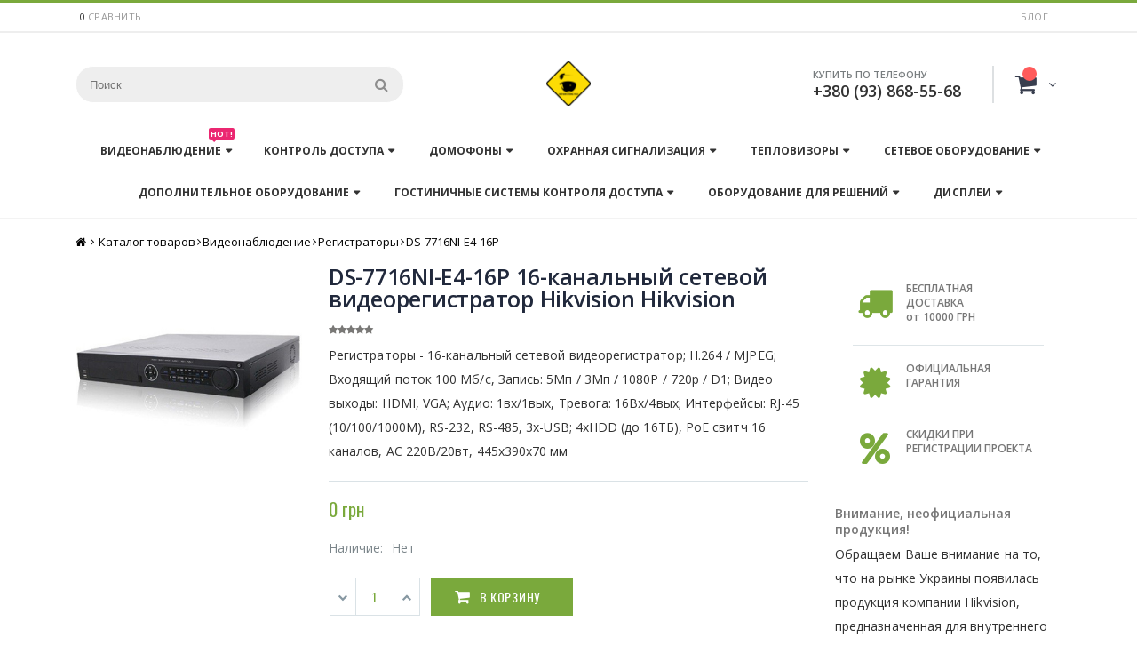

--- FILE ---
content_type: text/html; charset=UTF-8
request_url: https://www.cctv-ua.com/ds-7716ni-e4-16p-16-kanal-nyy-setevoy-videoregistrator-hikvision
body_size: 15730
content:
<!DOCTYPE html>
<html lang="en">
  <head>
        <!-- Global Site Tag (gtag.js) - Google Analytics -->
    <script async src="https://www.googletagmanager.com/gtag/js?id=UA-54325767-1"></script>
    <script>
      window.dataLayer = window.dataLayer || [];
      function gtag(){dataLayer.push(arguments);}
      gtag('js', new Date());
    
      gtag('config', 'UA-54325767-1');
    </script>

    <base href="https://www.cctv-ua.com/"/>
    <title>DS-7716NI-E4-16P Hikvision | Регистраторы </title>
    <meta name="keywords" content="Регистраторы - 16-канальный сетевой видеорегистратор; H.264 / MJPEG; Входящий поток 100 Мб/с, Запись: 5Мп / 3Мп / 1080Р / 720p / D1; Видео выходы: HDMI, VGA; Аудио: 1вх/1вых, Тревога: 16Вх/4вых; Интерфейсы: RJ-45 (10/100/1000М), RS-232, RS-485, 3x-USB; 4хHDD (до 16ТБ), PoE свитч 16 каналов, AC 220В/20вт, 445х390х70 мм">
    <meta name="description" content="DS-7716NI-E4-16P 16-канальный сетевой видеорегистратор Hikvision">
    <meta name="author" content="Видеонаблюдение в Украине">
    <meta name="robots" content="index,follow">
    
    <meta charset="utf-8">
    <meta name="viewport" content="width=device-width, initial-scale=1, shrink-to-fit=no">

    <link rel="shortcut icon" href="/favicon.ico" type="image/x-icon">
    <link rel="icon" href="/favicon.ico" type="image/x-icon">
    

    
    
    
    
    
    
  
        <script type="text/javascript">
            var cmp_config = {"limitProducts":4, "onlyThisParentId":23503};
        </script>
    
</head>
  <body class="catalog-product-view">
 <div id="preloader" style="position: fixed;left: 0;top: 0;right: 0;bottom: 0;background: #fff;z-index: 100500;"></div>    
    <div class="header-container type20 header-newskin">
    <div class="top-links-container">
        <div class="top-links container">
            <div class="top-links-inner">
                <span class="split"></span>
                <span class="split"></span>
                <div class="compare-link" style="display: none;">
                                                     <span id="skolko_vibrano" class="compare_num">0</span>
     <a href="sravnenie-tovarov" onclick="return shkCompare.toCompareLink();">сравнить</a>
    <span id="sravnenie_otmena" style="display:none;"> / <a href="ds-7716ni-e4-16p-16-kanal-nyy-setevoy-videoregistrator-hikvision?cmp_action=empty">отменить</a></span>




<input type="hidden" name="options" value="[]">
	                
	           </div>
	           <div class="top-links-area">
                    
                    <ul class="links">
                                <li ><a href="/blog" title="Blog" >Блог</a></li>
                    </ul>
                </div>
                <div class="clearer"></div>
            </div>
        </div>
    </div>
    <div class="header container">
                <a href="" title="Видеонаблюдение в Украине. Каталог систем безопасности." class="logo"><strong>Видеонаблюдение в Украине</strong><img src="https://www.cctv-ua.com/img/logocctv.jpg" alt="Видеонаблюдение в Украине. Каталог систем безопасности." /></a>
                <div class="cart-area">
                    <div class="custom-block">
                        <span style="margin-top:4px;color:#787d7f;display:block;">КУПИТЬ ПО ТЕЛЕФОНУ<br><b style="color:#606669;font-size:18px;font-weight:600;display:block;line-height:27px;">+380 (93) 868-55-68</b></span>
                    </div>            

                                        <div class="mini-cart" id="shopCart" data-shopcart="1">
                    <a href="" id="shk_butOrder" class="mybag-link"><i class="fa fa-shopping-cart" aria-hidden="true"></i><span class="cart-info"><span class="cart-qty"></span><span>Товаров</span></span></a>
                    </div>



                </div>
        <div class="search-area">
            <a href="javascript:void(0);" class="search-icon"><i class="fa fa-search" aria-hidden="true"></i></a>
            <form id="search_mini_form" action="https://www.cctv-ua.com/poisk-na-sajte" method="POST">
    <div class="form-search ">
        <label for="search">Искать:</label>
        <input type="hidden" name="id" value="8">
                <input id="search" type="text" name="search" class="input-text" placeholder="Поиск" />
                
                <button type="submit" title="Search" class="button"><i class="fa fa-search" aria-hidden="true"></i></button>
        <div id="search_autocomplete" class="search-autocomplete"></div>
        <div class="clearer"></div>
    </div>
</form>

        </div>
        <div class="menu-icon"><a href="javascript:void(0)" title="Menu"><i class="fa fa-bars"></i></a></div>
            </div>
    <div class="header-wrapper">
<div class="main-nav">
    <div class="container">            
        <div class="menu-wrapper">
            <div class="menu-all-pages-container">
                <ul class="menu">
                    <li class="menu-item menu-item-has-children menu-parent-item  " >
                    <a href="https://www.cctv-ua.com/videonablyudenie">Видеонаблюдение<span class="cat-label cat-label-label2">Hot!</span></a>
                        <div class="nav-sublist-dropdown" style="display: none;">
                            <div class="container">
                                <ul>
                                    <li class="menu-item "><a class="level2" data-id="13195" href="https://www.cctv-ua.com/ptz-kameryi/"><span>PTZ-камеры</span></a></li>
<li class="menu-item "><a class="level2" data-id="13201" href="https://www.cctv-ua.com/vneshnie-mikrofonyi/"><span>Внешние микрофоны</span></a></li>
<li class="menu-item "><a class="level2" data-id="13204" href="https://www.cctv-ua.com/ik-prozhektoryi/"><span>ИК-прожекторы</span></a></li>
<li class="menu-item "><a class="level2" data-id="13194" href="https://www.cctv-ua.com/kameryi/"><span>Камеры</span></a></li>
<li class="menu-item "><a class="level2" data-id="13197" href="https://www.cctv-ua.com/komplektyi-oborudovaniya/"><span>Комплекты оборудования</span></a></li>
<li class="menu-item "><a class="level2" data-id="13198" href="https://www.cctv-ua.com/kronshtejnyi/"><span>Кронштейны</span></a></li>
<li class="menu-item "><a class="level2" data-id="13200" href="https://www.cctv-ua.com/nakopiteli/"><span>Накопители</span></a></li>
<li class="menu-item "><a class="level2" data-id="13199" href="https://www.cctv-ua.com/obektivyi/"><span>Объективы</span></a></li>
<li class="menu-item "><a class="level2" data-id="13203" href="https://www.cctv-ua.com/platyi-videozaxvata/"><span>Платы видеозахвата</span></a></li>
<li class="menu-item "><a class="level2" data-id="13202" href="https://www.cctv-ua.com/pultyi-upravleniya/"><span>Пульты управления</span></a></li>
<li class="menu-item "><a class="level2" data-id="13196" href="https://www.cctv-ua.com/registratoryi/"><span>Регистраторы</span></a></li>
                                </ul>
                            </div>
                        </div>
                    </li>
                    <li class="menu-item menu-item-has-children menu-parent-item  " >
                    <a href="https://www.cctv-ua.com/kontrol-dostupa">Контроль доступа</a>
                        <div class="nav-sublist-dropdown" style="display: none;">
                            <div class="container">
                                <ul>
                                    <li class="menu-item "><a class="level2" data-id="13238" href="https://www.cctv-ua.com/aksessuaryi-dlya-kontrolya-dostupa/"><span>Аксессуары</span></a></li>
<li class="menu-item "><a class="level2" data-id="13236" href="https://www.cctv-ua.com/dvernyie-dovodchiki/"><span>Дверные доводчики</span></a></li>
<li class="menu-item "><a class="level2" data-id="13233" href="https://www.cctv-ua.com/zamki/"><span>Замки</span></a></li>
<li class="menu-item "><a class="level2" data-id="13237" href="https://www.cctv-ua.com/kartyi-breloki/"><span>Карты, брелоки</span></a></li>
<li class="menu-item "><a class="level2" data-id="13234" href="https://www.cctv-ua.com/knopki/"><span>Кнопки</span></a></li>
<li class="menu-item "><a class="level2" data-id="13230" href="https://www.cctv-ua.com/kontrolleryi-kontrolya-dostupa/"><span>Контроллеры</span></a></li>
<li class="menu-item "><a class="level2" data-id="13231" href="https://www.cctv-ua.com/schityivateli/"><span>Считыватели</span></a></li>
<li class="menu-item "><a class="level2" data-id="13232" href="https://www.cctv-ua.com/terminalyi/"><span>Терминалы</span></a></li>
<li class="menu-item "><a class="level2" data-id="13235" href="https://www.cctv-ua.com/turniketyi/"><span>Турникеты</span></a></li>
                                </ul>
                            </div>
                        </div>
                    </li>                    
                    <li class="menu-item menu-item-has-children menu-parent-item  " >
                    <a href="https://www.cctv-ua.com/domofonyi">Домофоны</a>
                        <div class="nav-sublist-dropdown" style="display: none;">
                            <div class="container">
                                <ul>
                                    <li class="menu-item "><a class="level2" data-id="13210" href="https://www.cctv-ua.com/aksessuaryi-dlya-peregovornyix-ustrojstv/"><span>Аксессуары</span></a></li>
<li class="menu-item "><a class="level2" data-id="13207" href="https://www.cctv-ua.com/vyizyivnyie-paneli/"><span>Вызывные панели</span></a></li>
<li class="menu-item "><a class="level2" data-id="13209" href="https://www.cctv-ua.com/komplektyi-oborudovaniya-peregovornyie/"><span>Комплекты оборудования</span></a></li>
<li class="menu-item "><a class="level2" data-id="13206" href="https://www.cctv-ua.com/monitoryi/"><span>Мониторы</span></a></li>
<li class="menu-item "><a class="level2" data-id="13208" href="https://www.cctv-ua.com/peregovornyie-ustrojstva-i-interkomyi/"><span>Переговорные устройства</span></a></li>
                                </ul>
                            </div>
                        </div>
                    </li>
                    <li class="menu-item menu-item-has-children menu-parent-item  " >
                    <a href="https://www.cctv-ua.com/oxrannaya-signalizacziya">Охранная сигнализация</a>
                        <div class="nav-sublist-dropdown" style="display: none;">
                            <div class="container">
                                <ul>
                                    <li class="menu-item "><a class="level2" data-id="13229" href="https://www.cctv-ua.com/aksessuaryi/"><span>Аксессуары</span></a></li>
<li class="menu-item "><a class="level2" data-id="13228" href="https://www.cctv-ua.com/breloki-klaviaturyi/"><span>Брелоки, клавиатуры</span></a></li>
<li class="menu-item "><a class="level2" data-id="13226" href="https://www.cctv-ua.com/izveshhateli/"><span>Извещатели</span></a></li>
<li class="menu-item "><a class="level2" data-id="13225" href="https://www.cctv-ua.com/priemno-kontrolnyie-priboryi-dlya-oxranyi/"><span>Приемно-контрольные приборы</span></a></li>
<li class="menu-item "><a class="level2" data-id="13227" href="https://www.cctv-ua.com/sirenyi/"><span>Сирены</span></a></li>
                                </ul>
                            </div>
                        </div>
                    </li>  
                    <li class="menu-item menu-item-has-children menu-parent-item  " >
                    <a href="https://www.cctv-ua.com/teplovizoryi">Тепловизоры</a>
                        <div class="nav-sublist-dropdown" style="display: none;">
                            <div class="container">
                                <ul>
                                    <li class="menu-item "><a class="level2" data-id="13256" href="https://www.cctv-ua.com/ptz-kameryi-teplovizionnyie/"><span>PTZ-камеры</span></a></li>
<li class="menu-item "><a class="level2" data-id="13255" href="https://www.cctv-ua.com/kameryi-teplovizionnyie/"><span>Камеры</span></a></li>
<li class="menu-item "><a class="level2" data-id="13257" href="https://www.cctv-ua.com/ruchnyie-universalnyie-kameryi/"><span>Ручные универсальные камеры</span></a></li>
                                </ul>
                            </div>
                        </div>
                    </li>
                    <li class="menu-item menu-item-has-children menu-parent-item  " >
                    <a href="https://www.cctv-ua.com/setevoe-oborudovanie">Сетевое оборудование</a>
                        <div class="nav-sublist-dropdown" style="display: none;">
                            <div class="container">
                                <ul>
                                    <li class="menu-item "><a class="level2" data-id="25672" href="https://www.cctv-ua.com/gps-trekers/"><span>GPS трекери</span></a></li>
<li class="menu-item "><a class="level2" data-id="13222" href="https://www.cctv-ua.com/inzhektoryi,-mediakonvertoryi/"><span>Инжекторы, медиаконверторы</span></a></li>
<li class="menu-item "><a class="level2" data-id="13219" href="https://www.cctv-ua.com/kommutatoryi/"><span>Коммутатори</span></a></li>
<li class="menu-item "><a class="level2" data-id="13220" href="https://www.cctv-ua.com/marshrutizatoryi/"><span>Маршрутизатори</span></a></li>
<li class="menu-item "><a class="level2" data-id="13224" href="https://www.cctv-ua.com/peredacha-signala/"><span>Передача сигнала</span></a></li>
<li class="menu-item "><a class="level2" data-id="13221" href="https://www.cctv-ua.com/tochki-dostupa/"><span>Точки доступа</span></a></li>
<li class="menu-item "><a class="level2" data-id="13223" href="https://www.cctv-ua.com/xranilishhe-dannyix/"><span>Хранилище данных</span></a></li>
                                </ul>
                            </div>
                        </div>
                    </li>
                    <li class="menu-item menu-item-has-children menu-parent-item  " >
                    <a href="https://www.cctv-ua.com/dopolnitelnoe-oborudovanie">Дополнительное оборудование</a>
                        <div class="nav-sublist-dropdown" style="display: none;">
                            <div class="container">
                                <ul>
                                    <li class="menu-item "><a class="level2" data-id="13243" href="https://www.cctv-ua.com/akkumulyatoryi/"><span>Аккумуляторы</span></a></li>
<li class="menu-item "><a class="level2" data-id="13242" href="https://www.cctv-ua.com/bloki-pitaniya/"><span>Блоки питания</span></a></li>
<li class="menu-item "><a class="level2" data-id="13241" href="https://www.cctv-ua.com/kabel/"><span>Кабель</span></a></li>
<li class="menu-item "><a class="level2" data-id="13239" href="https://www.cctv-ua.com/montazhnyij-instrument/"><span>Монтажный инструмент</span></a></li>
<li class="menu-item "><a class="level2" data-id="13244" href="https://www.cctv-ua.com/montazhnyij-komplekt/"><span>Монтажный комплект</span></a></li>
<li class="menu-item "><a class="level2" data-id="13240" href="https://www.cctv-ua.com/priboryi-dlya-nastrojki/"><span>Приборы для настройки</span></a></li>
                                </ul>
                            </div>
                        </div>
                    </li>
                    <li class="menu-item menu-item-has-children menu-parent-item  " >
                    <a href="https://www.cctv-ua.com/gostinichnyie-sistemyi-kontrolya-dostupa">Гостиничные системы контроля доступа</a>
                        <div class="nav-sublist-dropdown" style="display: none;">
                            <div class="container">
                                <ul>
                                    <li class="menu-item "><a class="level2" data-id="13254" href="https://www.cctv-ua.com/aksessuaryi-dlya-gostinichnyix-sistem/"><span>Аксессуары</span></a></li>
<li class="menu-item "><a class="level2" data-id="13250" href="https://www.cctv-ua.com/zamki-dlya-gostinichnyix-sistem/"><span>Замки</span></a></li>
<li class="menu-item "><a class="level2" data-id="13253" href="https://www.cctv-ua.com/mini-baryi/"><span>Мини бары</span></a></li>
<li class="menu-item "><a class="level2" data-id="13252" href="https://www.cctv-ua.com/sejfyi-dlya-gostinicz/"><span>Сейфы для гостиниц</span></a></li>
<li class="menu-item "><a class="level2" data-id="13251" href="https://www.cctv-ua.com/sistema-energosberezheniya/"><span>Система энергосбережения</span></a></li>
                                </ul>
                            </div>
                        </div>
                    </li>
                    <li class="menu-item menu-item-has-children menu-parent-item  " >
                    <a href="https://www.cctv-ua.com/oborudovanie-dlya-reshenij">Оборудование для решений</a>
                        <div class="nav-sublist-dropdown" style="display: none;">
                            <div class="container">
                                <ul>
                                    <li class="menu-item "><a class="level2" data-id="13263" href="https://www.cctv-ua.com/vzryivozashhishhennyie/"><span>Взрывозащищенные</span></a></li>
<li class="menu-item "><a class="level2" data-id="13261" href="https://www.cctv-ua.com/dlya-avto-transporta/"><span>Для авто-транспорта</span></a></li>
<li class="menu-item "><a class="level2" data-id="13259" href="https://www.cctv-ua.com/kontrol-trafika/"><span>Контроль трафика</span></a></li>
<li class="menu-item "><a class="level2" data-id="13262" href="https://www.cctv-ua.com/servernyie-platformyi/"><span>Серверные платформы</span></a></li>
<li class="menu-item "><a class="level2" data-id="13258" href="https://www.cctv-ua.com/sistemyi-video-konferenczij/"><span>Системы видео конференций</span></a></li>
<li class="menu-item "><a class="level2" data-id="13260" href="https://www.cctv-ua.com/sistemyi-parkovki/"><span>Системы парковки</span></a></li>
<li class="menu-item "><a class="level2" data-id="13264" href="https://www.cctv-ua.com/terminalyi-chrezvyichajnoj-situaczii/"><span>Терминалы чрезвычайной ситуации</span></a></li>
                                </ul>
                            </div>
                        </div>
                    </li>
                    <li class="menu-item menu-item-has-children menu-parent-item  " >
                    <a href="https://www.cctv-ua.com/displei">Дисплеи</a>
                        <div class="nav-sublist-dropdown" style="display: none;">
                            <div class="container">
                                <ul>
                                    <li class="menu-item "><a class="level2" data-id="13246" href="https://www.cctv-ua.com/videostenyi/"><span>Видеостены</span></a></li>
<li class="menu-item "><a class="level2" data-id="13248" href="https://www.cctv-ua.com/kontrolleryi-videodekodoryi/"><span>Контроллеры. Видеодекодоры</span></a></li>
<li class="menu-item "><a class="level2" data-id="13249" href="https://www.cctv-ua.com/kronshtejnyi-dlya-krepleniya/"><span>Кронштейны для крепления</span></a></li>
<li class="menu-item "><a class="level2" data-id="13245" href="https://www.cctv-ua.com/monitoryi-dlya-videonabyuldeniya/"><span>Мониторы</span></a></li>
<li class="menu-item "><a class="level2" data-id="13247" href="https://www.cctv-ua.com/spravochnyie-mashinyi/"><span>Справочные машины</span></a></li>
                                </ul>
                            </div>
                        </div>
                    </li>                     
                </ul>
            </div>
        </div>
    </div>
</div>

</div>

</div>
<div class="mobile-nav side-block container">
    <span class="close-sidebar-menu"><i class="fa fa-times" aria-hidden="true"></i></span>
    <div class="menu-all-pages-container">
        <ul class="menu">
                    <li class="">
                        <a href="/">
                           <span>Главная</span>
                        </a>
                    </li>
                    <li class="menu-item menu-item-has-children menu-parent-item  " >
                    <a href="/videonablyudenie">Видеонаблюдение</a>
                        <ul>
                            <li class="menu-item menu-item-has-children menu-parent-item  ">
                                <li class="menu-item "><a class="level2" data-id="13195" href="https://www.cctv-ua.com/ptz-kameryi/"><span>PTZ-камеры</span></a></li>
<li class="menu-item "><a class="level2" data-id="13201" href="https://www.cctv-ua.com/vneshnie-mikrofonyi/"><span>Внешние микрофоны</span></a></li>
<li class="menu-item "><a class="level2" data-id="13204" href="https://www.cctv-ua.com/ik-prozhektoryi/"><span>ИК-прожекторы</span></a></li>
<li class="menu-item "><a class="level2" data-id="13194" href="https://www.cctv-ua.com/kameryi/"><span>Камеры</span></a></li>
<li class="menu-item "><a class="level2" data-id="13197" href="https://www.cctv-ua.com/komplektyi-oborudovaniya/"><span>Комплекты оборудования</span></a></li>
<li class="menu-item "><a class="level2" data-id="13198" href="https://www.cctv-ua.com/kronshtejnyi/"><span>Кронштейны</span></a></li>
<li class="menu-item "><a class="level2" data-id="13200" href="https://www.cctv-ua.com/nakopiteli/"><span>Накопители</span></a></li>
<li class="menu-item "><a class="level2" data-id="13199" href="https://www.cctv-ua.com/obektivyi/"><span>Объективы</span></a></li>
<li class="menu-item "><a class="level2" data-id="13203" href="https://www.cctv-ua.com/platyi-videozaxvata/"><span>Платы видеозахвата</span></a></li>
<li class="menu-item "><a class="level2" data-id="13202" href="https://www.cctv-ua.com/pultyi-upravleniya/"><span>Пульты управления</span></a></li>
<li class="menu-item "><a class="level2" data-id="13196" href="https://www.cctv-ua.com/registratoryi/"><span>Регистраторы</span></a></li>
                        </ul>
                    </li>
                    <li class="menu-item menu-item-has-children menu-parent-item  " >
                    <a href="https://www.cctv-ua.com/domofonyi">Домофоны</a>
                        <ul>
                          <li class="menu-item "><a class="level2" data-id="13210" href="https://www.cctv-ua.com/aksessuaryi-dlya-peregovornyix-ustrojstv/"><span>Аксессуары</span></a></li>
<li class="menu-item "><a class="level2" data-id="13207" href="https://www.cctv-ua.com/vyizyivnyie-paneli/"><span>Вызывные панели</span></a></li>
<li class="menu-item "><a class="level2" data-id="13209" href="https://www.cctv-ua.com/komplektyi-oborudovaniya-peregovornyie/"><span>Комплекты оборудования</span></a></li>
<li class="menu-item "><a class="level2" data-id="13206" href="https://www.cctv-ua.com/monitoryi/"><span>Мониторы</span></a></li>
<li class="menu-item "><a class="level2" data-id="13208" href="https://www.cctv-ua.com/peregovornyie-ustrojstva-i-interkomyi/"><span>Переговорные устройства</span></a></li>
                        </ul>
                    </li>
                   <li class="menu-item menu-item-has-children menu-parent-item  " >
                    <a href="https://www.cctv-ua.com/kontrol-dostupa">Контроль доступа</a>
                        <ul>
                           <li class="menu-item "><a class="level2" data-id="13238" href="https://www.cctv-ua.com/aksessuaryi-dlya-kontrolya-dostupa/"><span>Аксессуары</span></a></li>
<li class="menu-item "><a class="level2" data-id="13236" href="https://www.cctv-ua.com/dvernyie-dovodchiki/"><span>Дверные доводчики</span></a></li>
<li class="menu-item "><a class="level2" data-id="13233" href="https://www.cctv-ua.com/zamki/"><span>Замки</span></a></li>
<li class="menu-item "><a class="level2" data-id="13237" href="https://www.cctv-ua.com/kartyi-breloki/"><span>Карты, брелоки</span></a></li>
<li class="menu-item "><a class="level2" data-id="13234" href="https://www.cctv-ua.com/knopki/"><span>Кнопки</span></a></li>
<li class="menu-item "><a class="level2" data-id="13230" href="https://www.cctv-ua.com/kontrolleryi-kontrolya-dostupa/"><span>Контроллеры</span></a></li>
<li class="menu-item "><a class="level2" data-id="13231" href="https://www.cctv-ua.com/schityivateli/"><span>Считыватели</span></a></li>
<li class="menu-item "><a class="level2" data-id="13232" href="https://www.cctv-ua.com/terminalyi/"><span>Терминалы</span></a></li>
<li class="menu-item "><a class="level2" data-id="13235" href="https://www.cctv-ua.com/turniketyi/"><span>Турникеты</span></a></li>
                        </ul>
                    </li>
                    <li class="menu-item menu-item-has-children menu-parent-item  " >
                    <a href="https://www.cctv-ua.com/teplovizoryi">Тепловизоры</a>
                        <ul>
                          <li class="menu-item "><a class="level2" data-id="13256" href="https://www.cctv-ua.com/ptz-kameryi-teplovizionnyie/"><span>PTZ-камеры</span></a></li>
<li class="menu-item "><a class="level2" data-id="13255" href="https://www.cctv-ua.com/kameryi-teplovizionnyie/"><span>Камеры</span></a></li>
<li class="menu-item "><a class="level2" data-id="13257" href="https://www.cctv-ua.com/ruchnyie-universalnyie-kameryi/"><span>Ручные универсальные камеры</span></a></li>
                        </ul>
                    </li>                    
                    <li class="menu-item menu-item-has-children menu-parent-item  " >
                    <a href="https://www.cctv-ua.com/oxrannaya-signalizacziya">Охранная сигнализация</a>
                        <ul>
                          <li class="menu-item "><a class="level2" data-id="13229" href="https://www.cctv-ua.com/aksessuaryi/"><span>Аксессуары</span></a></li>
<li class="menu-item "><a class="level2" data-id="13228" href="https://www.cctv-ua.com/breloki-klaviaturyi/"><span>Брелоки, клавиатуры</span></a></li>
<li class="menu-item "><a class="level2" data-id="13226" href="https://www.cctv-ua.com/izveshhateli/"><span>Извещатели</span></a></li>
<li class="menu-item "><a class="level2" data-id="13225" href="https://www.cctv-ua.com/priemno-kontrolnyie-priboryi-dlya-oxranyi/"><span>Приемно-контрольные приборы</span></a></li>
<li class="menu-item "><a class="level2" data-id="13227" href="https://www.cctv-ua.com/sirenyi/"><span>Сирены</span></a></li>
                        </ul>
                    </li>
                    <li class="menu-item menu-item-has-children menu-parent-item  " >
                    <a href="https://www.cctv-ua.com/setevoe-oborudovanie">Сетевое оборудование</a>
                        <ul>
                          <li class="menu-item "><a class="level2" data-id="25672" href="https://www.cctv-ua.com/gps-trekers/"><span>GPS трекери</span></a></li>
<li class="menu-item "><a class="level2" data-id="13222" href="https://www.cctv-ua.com/inzhektoryi,-mediakonvertoryi/"><span>Инжекторы, медиаконверторы</span></a></li>
<li class="menu-item "><a class="level2" data-id="13219" href="https://www.cctv-ua.com/kommutatoryi/"><span>Коммутатори</span></a></li>
<li class="menu-item "><a class="level2" data-id="13220" href="https://www.cctv-ua.com/marshrutizatoryi/"><span>Маршрутизатори</span></a></li>
<li class="menu-item "><a class="level2" data-id="13224" href="https://www.cctv-ua.com/peredacha-signala/"><span>Передача сигнала</span></a></li>
<li class="menu-item "><a class="level2" data-id="13221" href="https://www.cctv-ua.com/tochki-dostupa/"><span>Точки доступа</span></a></li>
<li class="menu-item "><a class="level2" data-id="13223" href="https://www.cctv-ua.com/xranilishhe-dannyix/"><span>Хранилище данных</span></a></li>
                        </ul>
                    </li>
                    <li class="menu-item menu-item-has-children menu-parent-item  " >
                    <a href="https://www.cctv-ua.com/dopolnitelnoe-oborudovanie">Дополнительное оборудование</a>
                        <ul>
                          <li class="menu-item "><a class="level2" data-id="13243" href="https://www.cctv-ua.com/akkumulyatoryi/"><span>Аккумуляторы</span></a></li>
<li class="menu-item "><a class="level2" data-id="13242" href="https://www.cctv-ua.com/bloki-pitaniya/"><span>Блоки питания</span></a></li>
<li class="menu-item "><a class="level2" data-id="13241" href="https://www.cctv-ua.com/kabel/"><span>Кабель</span></a></li>
<li class="menu-item "><a class="level2" data-id="13239" href="https://www.cctv-ua.com/montazhnyij-instrument/"><span>Монтажный инструмент</span></a></li>
<li class="menu-item "><a class="level2" data-id="13244" href="https://www.cctv-ua.com/montazhnyij-komplekt/"><span>Монтажный комплект</span></a></li>
<li class="menu-item "><a class="level2" data-id="13240" href="https://www.cctv-ua.com/priboryi-dlya-nastrojki/"><span>Приборы для настройки</span></a></li>
                        </ul>
                    </li>  
                    <li class="menu-item menu-item-has-children menu-parent-item  " >
                    <a href="https://www.cctv-ua.com/gostinichnyie-sistemyi-kontrolya-dostupa">Гостиничные системы контроля доступа</a>
                        <ul>
                          <li class="menu-item "><a class="level2" data-id="13254" href="https://www.cctv-ua.com/aksessuaryi-dlya-gostinichnyix-sistem/"><span>Аксессуары</span></a></li>
<li class="menu-item "><a class="level2" data-id="13250" href="https://www.cctv-ua.com/zamki-dlya-gostinichnyix-sistem/"><span>Замки</span></a></li>
<li class="menu-item "><a class="level2" data-id="13253" href="https://www.cctv-ua.com/mini-baryi/"><span>Мини бары</span></a></li>
<li class="menu-item "><a class="level2" data-id="13252" href="https://www.cctv-ua.com/sejfyi-dlya-gostinicz/"><span>Сейфы для гостиниц</span></a></li>
<li class="menu-item "><a class="level2" data-id="13251" href="https://www.cctv-ua.com/sistema-energosberezheniya/"><span>Система энергосбережения</span></a></li>
                        </ul>
                    </li>  
                    <li class="menu-item menu-item-has-children menu-parent-item  " >
                    <a href="https://www.cctv-ua.com/displei">Дисплеи</a>
                        <ul>
                          <li class="menu-item "><a class="level2" data-id="13246" href="https://www.cctv-ua.com/videostenyi/"><span>Видеостены</span></a></li>
<li class="menu-item "><a class="level2" data-id="13248" href="https://www.cctv-ua.com/kontrolleryi-videodekodoryi/"><span>Контроллеры. Видеодекодоры</span></a></li>
<li class="menu-item "><a class="level2" data-id="13249" href="https://www.cctv-ua.com/kronshtejnyi-dlya-krepleniya/"><span>Кронштейны для крепления</span></a></li>
<li class="menu-item "><a class="level2" data-id="13245" href="https://www.cctv-ua.com/monitoryi-dlya-videonabyuldeniya/"><span>Мониторы</span></a></li>
<li class="menu-item "><a class="level2" data-id="13247" href="https://www.cctv-ua.com/spravochnyie-mashinyi/"><span>Справочные машины</span></a></li>
                        </ul>
                    </li>  
                     
                </ul>
    </div>
        <div class="custom-block"><div class="social-icons">
          <a href="https://www.facebook.com/cctvuacom/" title="Facebook" target="_blank"><i class="icon-facebook"></i></a>

        </div></div></div>
<div class="mobile-nav-overlay close-mobile-nav"></div>
<div class="top-container">
    <div class="breadcrumbs">
        <div class="container">
            <div class="row">
                <div class="col-sm-12 a-left">
                    
                 
                    <ul xmlns:v="http://rdf.data-vocabulary.org/#">
              <li class="home"><a href="https://www.cctv-ua.com" title="На главную">Главная</a><span class="breadcrumbs-split"><i class="fa fa-angle-right" aria-hidden="true"></i></span></li> <li typeof="v:Breadcrumb"><a href="https://www.cctv-ua.com/catalog/" rel="v:url" property="v:title">Каталог товаров</a><span class="breadcrumbs-split"><i class="fa fa-angle-right" aria-hidden="true"></i></span></li><li typeof="v:Breadcrumb"><a href="https://www.cctv-ua.com/videonablyudenie/" rel="v:url" property="v:title">Видеонаблюдение</a><span class="breadcrumbs-split"><i class="fa fa-angle-right" aria-hidden="true"></i></span></li><li typeof="v:Breadcrumb"><a href="https://www.cctv-ua.com/registratoryi/" rel="v:url" property="v:title">Регистраторы</a><span class="breadcrumbs-split"><i class="fa fa-angle-right" aria-hidden="true"></i></span></li><li class="active" typeof="v:Breadcrumb"><a href="https://www.cctv-ua.com/ds-7716ni-e4-16p-16-kanal-nyy-setevoy-videoregistrator-hikvision" rel="v:url" property="v:title"><strong>DS-7716NI-E4-16P</strong></a></li></ul>
        
                    
                </div>
            </div>
        </div>
    </div>
 </div>

<div class="main-container">
    <div class="main container">
   <script type="application/ld+json">
{
  "@context": "http://schema.org/",
  "@type": "Product",
  "name": "DS-7716NI-E4-16P 16-канальный сетевой видеорегистратор Hikvision",
  "image": "https://www.cctv-ua.com/img/products/DS-7716NI-E4.jpg",
  "description": "Регистраторы - 16-канальный сетевой видеорегистратор; H.264 / MJPEG; Входящий поток 100 Мб/с, Запись: 5Мп / 3Мп / 1080Р / 720p / D1; Видео выходы: HDMI, VGA; Аудио: 1вх/1вых, Тревога: 16Вх/4вых; Интерфейсы: RJ-45 (10/100/1000М), RS-232, RS-485, 3x-USB; 4хHDD (до 16ТБ), PoE свитч 16 каналов, AC 220В/20вт, 445х390х70 мм",
  "brand": {
    "@type": "Thing",
    "name": "Hikvision"
  },

  "offers": {
    "@type": "Offer",
    "priceCurrency": "UAH",
    "price": "0",
    "priceValidUntil": "2020-11-05",
    "availability": "http://schema.org/InStock",
    "seller": {
      "@type": "Organization",
      "name": "cctv-ua.com"
    }
  }
}
</script>

    <div id="content" class="inner">

        <div class="row">
            <div class="col-md-9 p_page product-view" >
                


                	<div  class="row">

		<div class="col-lg-4 col-12">
            <div class="panel panel-default">
                    <div class="panel-body">
        						<center>
        							<img id="item-display"  itemprop="image" src="https://www.cctv-ua.com/img/products/DS-7716NI-E4.jpg" alt="DS-7716NI-E4-16P 16-канальный сетевой видеорегистратор Hikvision" class="img-fluid" style="max-height: 410px;">
        						</center>
    				</div>
    		</div>

        </div> 

		<div class="col-lg-8 col-12 product-shop" >
		            <div class="prev-next-products">
                                       
        </div>
                <form action="https://www.cctv-ua.com/ds-7716ni-e4-16p-16-kanal-nyy-setevoy-videoregistrator-hikvision" method="post" id="shkform23503">
                    <div class="product-name"><h1>DS-7716NI-E4-16P 16-канальный сетевой видеорегистратор Hikvision Hikvision</h1></div>
                    <div class="ratings">
                        <div class="rating-box">
                            <div class="rating" style="width:0"></div>
                        </div>
                    </div>
                    <div class="short-description">
                        
                        <div class="std">Регистраторы - 16-канальный сетевой видеорегистратор; H.264 / MJPEG; Входящий поток 100 Мб/с, Запись: 5Мп / 3Мп / 1080Р / 720p / D1; Видео выходы: HDMI, VGA; Аудио: 1вх/1вых, Тревога: 16Вх/4вых; Интерфейсы: RJ-45 (10/100/1000М), RS-232, RS-485, 3x-USB; 4хHDD (до 16ТБ), PoE свитч 16 каналов, AC 220В/20вт, 445х390х70 мм</div>
                    </div>
                    <div class="product-info">
                        <div>
                            <div class="price-box">
                                    <span class="regular-price" id="23503"><span class="price">0 грн</span></span>
                            </div>
	                       <p class="availability in-stock">Наличие: <span>Нет</span></p>
	                   </div>
                    </div>
                    <div class="clearer"></div>
                    <input type="hidden" name="options" value="[]">
                    <div class="add-to-box">
                        <div class="add-to-cart">
                            <label for="qty">Кол-во:</label>
                                <div class="qty-holder">
                                    <input type="text" name="shk-count"  maxlength="12" value="1" title="Qty" class="input-text qty">
                                        <div class="qty-changer">
                                            <a href="javascript:void(0)" class="qty_inc"><i class="fa fa-chevron-up" aria-hidden="true"></i></a>
                                            <a href="javascript:void(0)" class="qty_dec"><i class="fa fa-chevron-down" aria-hidden="true"></i></a>
                                        </div>
                                </div>
                                <button type="button" title="Add to Cart" class="button btn-cart" type="submit"  onclick="document.getElementById('shkform23503').submit();" name="shk-submit" value="cart/add"><span><span><i class="fa fa-shopping-cart"></i>В корзину</span></span></button>
                                <span id="ajax_loader" style="display:none"><i class="ajax-loader small animate-spin"></i></span>
	                    </div>
                    	<ul class="add-to-links">
	                    </ul>
	               </div>
                    <input type="hidden" name="shk-id" value="23503" />
                    <div class="clearer"></div>
                </form>
        </div>
        
        </div>
        
        
        
        
        
        
        
        
        
        
        



        




<div class="row" style="font-size: 14px;font-weight: 400;letter-spacing: 0.005em;line-height: 27px;">
                <h2 class="mb20">Характеристики DS-7716NI-E4-16P</h2>


                
                
                                <p><strong>Особенности:</strong></p>

<ul>
	<li>Поддержка IP-камер сторонних производителей</li>
	<li>Запись с камер до 6 Мегапикселей</li>
	<li>HDMI и VGA выход с разрешением до 1920 x 1080</li>
	<li>Синхронное воспроизведение 16-ти каналов</li>
	<li>Групповое управление жесткими дисками</li>
</ul>
                            </li>
                                                        
                                
                                    <table class="table table-striped table-hover" >
                                                                                <tr>
                                            <th>IP камеры</th>
                                            <td>16 каналов</td>
                                        </tr>
                                                                                <tr>
                                            <th>Входящий поток</th>
                                            <td>160 Mbps</td>
                                        </tr>
                                                                                <tr>
                                            <th>Аудио интерфейсы</th>
                                            <td>Вх/Вых: 1/1,  RCA</td>
                                        </tr>
                                                                                <tr>
                                            <th>Двусторонний разговор</th>
                                            <td>Используется аудио вход / выход, RCA</td>
                                        </tr>
                                                                                <tr>
                                            <th>Интерфейсы видео выхода</th>
                                            <td>1 HDMI ,1 VGA</td>
                                        </tr>
                                                                                <tr>
                                            <th>Разрешение видеовыхода</th>
                                            <td>HDMI, VGA: 1920x1080</td>
                                        </tr>
                                                                                <tr>
                                            <th>Мультиэкранный режим</th>
                                            <td>1/4/8/9/16</td>
                                        </tr>
                                                                                <tr>
                                            <th>Поддержка разрешений</th>
                                            <td>6MP/5MP/3MP/1080P/UXGA/720P/VGA/4CIF/DCIF/2CIF/CIF/QCIF</td>
                                        </tr>
                                                                                <tr>
                                            <th>Тревожные входы</th>
                                            <td>16</td>
                                        </tr>
                                                                                <tr>
                                            <th>Релейные выходы</th>
                                            <td>4</td>
                                        </tr>
                                                                                <tr>
                                            <th>Ethernet</th>
                                            <td>1 RJ-45 10 /100 /1000 Mbps</td>
                                        </tr>
                                                                                <tr>
                                            <th>PoE порты</th>
                                            <td>16 независимых сетевых интерфейсов PoE</td>
                                        </tr>
                                                                                <tr>
                                            <th>Внутренние HDD</th>
                                            <td>4 - SATA порта, до 6TB каждый</td>
                                        </tr>
                                                                                <tr>
                                            <th>eSATA</th>
                                            <td>1 порт</td>
                                        </tr>
                                                                                <tr>
                                            <th>USB</th>
                                            <td>3 USB порта (2 USB 2.0 , 1 USB 3.0)</td>
                                        </tr>
                                                                                <tr>
                                            <th>RS232</th>
                                            <td>1 порт</td>
                                        </tr>
                                                                                <tr>
                                            <th>RS485</th>
                                            <td>1 порт</td>
                                        </tr>
                                                                                <tr>
                                            <th>Питание</th>
                                            <td>100 ~ 240 VAC</td>
                                        </tr>
                                                                                <tr>
                                            <th>Потребляемая мощность</th>
                                            <td>&lt;20W (Без HDD)</td>
                                        </tr>
                                                                                <tr>
                                            <th>Рабочая температура</th>
                                            <td>-10°C ~ +55°C</td>
                                        </tr>
                                                                                <tr>
                                            <th>Влажность</th>
                                            <td>10%~ 90%</td>
                                        </tr>
                                                                                <tr>
                                            <th>Размеры</th>
                                            <td>445 x 390 x 70мм</td>
                                        </tr>
                                                                                <tr>
                                            <th>Вес</th>
                                            <td>≤4kg (Без HDD)</td>
                                        </tr>
                                                                            </table>
                                
                            

 <a href="https://www.cctv-ua.com/ds-7716ni-e4-16-kanal-nyy-setevoy-videoregistrator-hikvision" id="next" title="DS-7716NI-E4 16-канальный сетевой видеорегистратор Hikvision"></a>
 </div>
 
            </div>
            <div class="col-xs-12 col-sm-3 col-lg-3 col-right sidebar">
                <div class="custom-block custom-block-1"> 
                <div>
                <i class="fa fa-truck" aria-hidden="true"></i><h5>БЕСПЛАТНАЯ<br>ДОСТАВКА<br>от 10000 ГРН</h5>
                </div>
                <div>
                <i class="fa fa-certificate" aria-hidden="true"></i><h5>ОФИЦИАЛЬНАЯ<br>ГАРАНТИЯ</h5>
                </div>
                <div>
                <i class="fa fa-percent" aria-hidden="true"></i><h5>СКИДКИ ПРИ<br>РЕГИСТРАЦИИ ПРОЕКТА</h5>
                </div>
                </div>


                        <div class="alert-message alert-message-info">
                <h4>
                    Внимание, неофициальная продукция!</h4>
                <p>
                    Обращаем Ваше внимание на то, что на рынке Украины появилась продукция компании Hikvision, предназначенная для внутреннего китайского рынка. Предупреждаем, что мы, как официальный реселлер продукции Hikvision в Украине, не несем ответственности и не можем гарантировать качество данного оборудования, а так же не осуществляем его гарантийный и не гарантийный ремонт. Техническая поддержка по данному оборудованию так же не предоставляется.
                    </p>
<p><img src="img/hik_ua.jpg" alt="Официальные представители Hikvision в Украине"> </p>
            </div>
            <h4 class="text-center">Популярные товары </h4>
            <div class="category-products">
            <ul class="products-grid columns12">
            <li class="item">
                <form action="https://www.cctv-ua.com/ds-7716ni-e4-16p-16-kanal-nyy-setevoy-videoregistrator-hikvision" method="post" id="shkform23508">
                <input type="hidden" name="shk-id" value="23508" />
    	       <div class="item-area">
                    <div class="product-image-area">
                            <div class="loader-container">
                                <div class="loader">
                                    <i class="ajax-loader medium animate-spin"></i>
                                </div>
                            </div>

                            <a href="https://www.cctv-ua.com/ds-7716ni-k4-16-ti-kanal-nyy-ip-videoregistrator" title="DS-7716NI-K4" class="product-image">
                                <img id="product-collection-image-415" class="defaultImage" src="/assets/components/phpthumbof/cache/DS-7716NI-I4.b36df77b6d606758093e8538a6dffacd.jpg" width="300"  alt="DS-7716NI-K4"/>
                                <img class="hoverImage" src="/assets/components/phpthumbof/cache/DS-7716NI-I4.8bb9d01f81688c74c52f4e392f08c8c6.jpg" width="300"  alt="DS-7716NI-K4"/>
                            </a>
                        <div class="product-label" style="right: 10px; ">
                                    <span class="new-product-icon">Гарантия</span>
                        </div>
                    </div>
                    <div class="details-area">
                        <div class="ratings">
                            <div class="rating-box">
                                <div class="rating" style="width:0"></div>
						    </div>
						</div>
                        <h2 class="product-name"><a href="https://www.cctv-ua.com/ds-7716ni-k4-16-ti-kanal-nyy-ip-videoregistrator" title="DS-7716NI-K4 16-ти канальный IP видеорегистратор">DS-7716NI-K4 16-ти канальный IP видеорегистратор</a></h2>
                        <div class="price-box">
                            <span class="regular-price" id="product-price-415">
                                <span class="price">8800 грн</span>
                            </span>
                        </div>
                        <div class="actions">
                            <a class="addtocart" title="Добавить в корзину" type="submit" name="shk-submit" value="cart/add" onclick="document.getElementById('shkform23508').submit();"><i class="fa fa-shopping-cart" aria-hidden="true"></i><span>&nbsp;В корзину</span></a>
                            <a onclick="return shkCompare.toCompare(23508,13196,this)" 23508 class="comparelink" title="Добавить к сравнению"><i class="fa fa-bar-chart" aria-hidden="true"></i></a>

                            <div class="clearer"></div>
                        </div>
                    </div>
                </div>
                </form>
            </li>
<li class="item">
                <form action="https://www.cctv-ua.com/ds-7716ni-e4-16p-16-kanal-nyy-setevoy-videoregistrator-hikvision" method="post" id="shkform23312">
                <input type="hidden" name="shk-id" value="23312" />
    	       <div class="item-area">
                    <div class="product-image-area">
                            <div class="loader-container">
                                <div class="loader">
                                    <i class="ajax-loader medium animate-spin"></i>
                                </div>
                            </div>

                            <a href="https://www.cctv-ua.com/dh-nvr1a08hs-8-kanal-nyy-compact-setevoy-videoregistrator" title="DH-NVR1A08HS" class="product-image">
                                <img id="product-collection-image-415" class="defaultImage" src="/assets/components/phpthumbof/cache/VR1A08HS-8P.b36df77b6d606758093e8538a6dffacd.jpg" width="300"  alt="DH-NVR1A08HS"/>
                                <img class="hoverImage" src="/assets/components/phpthumbof/cache/VR1A08HS-8P.8bb9d01f81688c74c52f4e392f08c8c6.jpg" width="300"  alt="DH-NVR1A08HS"/>
                            </a>
                        <div class="product-label" style="right: 10px; ">
                                    <span class="new-product-icon">Гарантия</span>
                        </div>
                    </div>
                    <div class="details-area">
                        <div class="ratings">
                            <div class="rating-box">
                                <div class="rating" style="width:0"></div>
						    </div>
						</div>
                        <h2 class="product-name"><a href="https://www.cctv-ua.com/dh-nvr1a08hs-8-kanal-nyy-compact-setevoy-videoregistrator" title="DH-NVR1A08HS 8-канальный Compact сетевой видеорегистратор">DH-NVR1A08HS 8-канальный Compact сетевой видеорегистратор</a></h2>
                        <div class="price-box">
                            <span class="regular-price" id="product-price-415">
                                <span class="price">1820 грн</span>
                            </span>
                        </div>
                        <div class="actions">
                            <a class="addtocart" title="Добавить в корзину" type="submit" name="shk-submit" value="cart/add" onclick="document.getElementById('shkform23312').submit();"><i class="fa fa-shopping-cart" aria-hidden="true"></i><span>&nbsp;В корзину</span></a>
                            <a onclick="return shkCompare.toCompare(23312,13196,this)" 23312 class="comparelink" title="Добавить к сравнению"><i class="fa fa-bar-chart" aria-hidden="true"></i></a>

                            <div class="clearer"></div>
                        </div>
                    </div>
                </div>
                </form>
            </li>
<li class="item">
                <form action="https://www.cctv-ua.com/ds-7716ni-e4-16p-16-kanal-nyy-setevoy-videoregistrator-hikvision" method="post" id="shkform23333">
                <input type="hidden" name="shk-id" value="23333" />
    	       <div class="item-area">
                    <div class="product-image-area">
                            <div class="loader-container">
                                <div class="loader">
                                    <i class="ajax-loader medium animate-spin"></i>
                                </div>
                            </div>

                            <a href="https://www.cctv-ua.com/dh-nvr4208-4ks2-8-kanal-nyy-4k-setevoy-videoregistrator" title="DH-NVR4208-4KS2" class="product-image">
                                <img id="product-collection-image-415" class="defaultImage" src="/assets/components/phpthumbof/cache/DH-NVR4216-4K.b36df77b6d606758093e8538a6dffacd.jpg" width="300"  alt="DH-NVR4208-4KS2"/>
                                <img class="hoverImage" src="/assets/components/phpthumbof/cache/DH-NVR4216-4K.8bb9d01f81688c74c52f4e392f08c8c6.jpg" width="300"  alt="DH-NVR4208-4KS2"/>
                            </a>
                        <div class="product-label" style="right: 10px; ">
                                    <span class="new-product-icon">Гарантия</span>
                        </div>
                    </div>
                    <div class="details-area">
                        <div class="ratings">
                            <div class="rating-box">
                                <div class="rating" style="width:0"></div>
						    </div>
						</div>
                        <h2 class="product-name"><a href="https://www.cctv-ua.com/dh-nvr4208-4ks2-8-kanal-nyy-4k-setevoy-videoregistrator" title="DH-NVR4208-4KS2 8-канальный 4K сетевой видеорегистратор">DH-NVR4208-4KS2 8-канальный 4K сетевой видеорегистратор</a></h2>
                        <div class="price-box">
                            <span class="regular-price" id="product-price-415">
                                <span class="price">4620 грн</span>
                            </span>
                        </div>
                        <div class="actions">
                            <a class="addtocart" title="Добавить в корзину" type="submit" name="shk-submit" value="cart/add" onclick="document.getElementById('shkform23333').submit();"><i class="fa fa-shopping-cart" aria-hidden="true"></i><span>&nbsp;В корзину</span></a>
                            <a onclick="return shkCompare.toCompare(23333,13196,this)" 23333 class="comparelink" title="Добавить к сравнению"><i class="fa fa-bar-chart" aria-hidden="true"></i></a>

                            <div class="clearer"></div>
                        </div>
                    </div>
                </div>
                </form>
            </li>
<li class="item">
                <form action="https://www.cctv-ua.com/ds-7716ni-e4-16p-16-kanal-nyy-setevoy-videoregistrator-hikvision" method="post" id="shkform23436">
                <input type="hidden" name="shk-id" value="23436" />
    	       <div class="item-area">
                    <div class="product-image-area">
                            <div class="loader-container">
                                <div class="loader">
                                    <i class="ajax-loader medium animate-spin"></i>
                                </div>
                            </div>

                            <a href="https://www.cctv-ua.com/ds-7204hqhi-k1-4-audio-4-1-trevoga-4-kanal-nyy-turbo-hd-videoregistrator" title="DS-7204HQHI-K1 (4 аудио+4/1 тревога)" class="product-image">
                                <img id="product-collection-image-415" class="defaultImage" src="/assets/components/phpthumbof/cache/iDS-7204HQHI-K1_2S.b36df77b6d606758093e8538a6dffacd.jpg" width="300"  alt="DS-7204HQHI-K1 (4 аудио+4/1 тревога)"/>
                                <img class="hoverImage" src="/assets/components/phpthumbof/cache/iDS-7204HQHI-K1_2S.8bb9d01f81688c74c52f4e392f08c8c6.jpg" width="300"  alt="DS-7204HQHI-K1 (4 аудио+4/1 тревога)"/>
                            </a>
                        <div class="product-label" style="right: 10px; ">
                                    <span class="new-product-icon">Гарантия</span>
                        </div>
                    </div>
                    <div class="details-area">
                        <div class="ratings">
                            <div class="rating-box">
                                <div class="rating" style="width:0"></div>
						    </div>
						</div>
                        <h2 class="product-name"><a href="https://www.cctv-ua.com/ds-7204hqhi-k1-4-audio-4-1-trevoga-4-kanal-nyy-turbo-hd-videoregistrator" title="DS-7204HQHI-K1 (4 аудио+4/1 тревога) 4-канальный Turbo HD видеорегистратор">DS-7204HQHI-K1 (4 аудио+4/1 тревога) 4-канальный Turbo HD видеорегистратор</a></h2>
                        <div class="price-box">
                            <span class="regular-price" id="product-price-415">
                                <span class="price">2856 грн</span>
                            </span>
                        </div>
                        <div class="actions">
                            <a class="addtocart" title="Добавить в корзину" type="submit" name="shk-submit" value="cart/add" onclick="document.getElementById('shkform23436').submit();"><i class="fa fa-shopping-cart" aria-hidden="true"></i><span>&nbsp;В корзину</span></a>
                            <a onclick="return shkCompare.toCompare(23436,13196,this)" 23436 class="comparelink" title="Добавить к сравнению"><i class="fa fa-bar-chart" aria-hidden="true"></i></a>

                            <div class="clearer"></div>
                        </div>
                    </div>
                </div>
                </form>
            </li>
          </ul>
          </div>
        </div>
        </div>
    </div>







    </div>
</div>


<div class="footer-container ">
    <div class="footer">
            <div class="footer-middle">
            <div class="container">
                <div class="footer-ribbon"><span>Видеонаблюдение в Украине</span></div>
                <div class="row">
                    <div class="col-sm-3">
                        <div class="block">
                            <div class="block-title"><strong><span>Контакты</span></strong></div>
                            <div class="block-content">
                                <ul class="contact-info">
                                    <li><i class="icon-location">&nbsp;</i><p><b>Адрес:</b><br/>г.Киев, метро Левобережная</p></li>
                                    <li><i class="icon-phone">&nbsp;</i><p><b>Телефон:</b><br/><a href="tel:+380930057570">+380 (93) 005-75-70</a> </p></li>
                                    <li><i class="icon-mail">&nbsp;</i><p><b>Email:</b><br/><a href="mailto:info@cctv-ua.com">info@cctv-ua.com</a></p></li>
                                    <li><i class="icon-clock">&nbsp;</i><p><b>Время работы:</b><br/>Понедельник - Пятница / 9:00 - 18:00</p></li>
                                </ul>
                            </div>
                        </div>
                    </div>
                    <div class="col-sm-2">
                        <div class="block">
                            <div class="block-title"><strong><span>О нас</span></strong></div>
                            <div class="block-content">
                                <ul class="links">
                                    <li><i class="icon-right-dir theme-color"></i><a href="/about" title="About us">О компании</a></li>
                                    <li><i class="icon-right-dir theme-color"></i><a href="/contacts" title="Contact us">Контакты</a></li>
                                     <li><i class="icon-right-dir theme-color"></i><a href="/dostavka" title="Доставка">Доставка</a></li>
                                     <li><i class="icon-right-dir theme-color"></i><a href="/garantiya-i-vozvrat" title="Гарантия и возврат ">Гарантия и возврат </a></li>
                                </ul>
                            </div>
                        </div>
                    </div>
                    <div class="col-sm-3">
                        <div class="block">
                            <div class="block-title"><strong><span>Блог</span></strong></div>
                            <div class="block-content">
                                <ul class="features">
                                    <li><i class="icon-ok theme-color"></i><a href="https://www.cctv-ua.com/videonablyudenie-dlya-ofisa">Видеонаблюдение для офиса</a></li>
<li><i class="icon-ok theme-color"></i><a href="https://www.cctv-ua.com/videonablyudenie-dlya-chastnogo-doma">Видеонаблюдение для частного дома. Готовое решение видеонаблюдения.</a></li>
<li><i class="icon-ok theme-color"></i><a href="https://www.cctv-ua.com/videonablyudenie-na-blok-postax-i-kpp">Видеонаблюдение и система безопасности для блок-постов и КПП</a></li>
                                </ul> 
                            </div>
                        </div>
                    </div>
                    <div class="col-sm-4">
                        <div class="block">
                        <div class="block-title"><strong><span>Новостная рассылка</span></strong></div>
                        <div class="block-content">
                            <p style="margin-bottom:22px;">Получайте информацию об акциях и распродажах<br>Подпишитесь на рассылку сегодня</p> 
                            <div id="mc_embed_signup">
                                <form action="//cctv-ua.us16.list-manage.com/subscribe/post?u=a07ed7c2cad74be68d3d1f874&amp;id=c9881ca504" method="post" id="mc-embedded-subscribe-form" name="mc-embedded-subscribe-form" class="validate" target="_blank" novalidate>
                                    <div id="mc_embed_signup_scroll">
                                	<div id="mce-responses" class="clear">
                                		<div class="response" id="mce-error-response" style="display:none"></div>
                                		<div class="response" id="mce-success-response" style="display:none"></div>
                                	</div>    <!-- real people should not fill this in and expect good things - do not remove this or risk form bot signups-->
                                    <div style="position: absolute; left: -5000px;" aria-hidden="true"><input type="text" name="b_a07ed7c2cad74be68d3d1f874_c9881ca504" tabindex="-1" value=""></div>
                                        <div class="input-box">
                                            <input type="text"  name="EMAIL" id="mce-EMAIL" title="Подписатьcя на рассылку" class="input-text required-entry validate-email required email" placeholder="Email" />
                                            <button type="submit" title="Subscribe" name="subscribe" id="mc-embedded-subscribe" class="button"><span><span>Подписать</span></span></button>
                                        </div>
                                
                                    </div>
                                </form>
                                </div>
                                                       
                        
                        
                        
                        </div> 
                    </div>
                </div>
            </div>
        </div>
        </div>
            <div class="footer-bottom">
                <div class="container">
                                    <div class="custom-block f-right">
                                        <div class="block-bottom">
                                              <div class="custom-block" style="float:left;margin-right:86px;"><img src="/2/images/payment-icon.png"  style="max-width: 100%;" alt="" /></div>
                                              <div class="social-icons" style="float:right;"><a href="https://www.facebook.com/cctvuacom/" title="Facebook" target="_blank"><i class="fa fa-facebook" aria-hidden="true"></i></a></div>
                                        </div>
                                    </div>
                                    <address>Интернет-магазин "Видеонаблюдение в Украине"</address>
                </div>
            </div>
        </div>
</div>
<a href="#" id="totop"><i class="fa fa-chevron-up" aria-hidden="true"></i></a>
   
<script src="https://code.jquery.com/jquery-3.2.1.min.js"  crossorigin="anonymous" ></script>

 <script src="https://cdnjs.cloudflare.com/ajax/libs/popper.js/1.11.0/umd/popper.min.js"  crossorigin="anonymous"></script>


<link rel="stylesheet" href="https://fonts.googleapis.com/css?family=Open+Sans%3A300%2C300italic%2C400%2C400italic%2C600%2C600italic%2C700%2C700italic%2C800%2C800italic&amp;v1&amp;subset=latin%2Clatin-ext" type="text/css" media="screen"/>
<link href='https://fonts.googleapis.com/css?family=Shadows+Into+Light' rel='stylesheet' type='text/css'/>
<link href="https://fonts.googleapis.com/css?family=Oswald:300,400,700" rel="stylesheet">
<link href="https://fonts.googleapis.com/css?family=Poppins:300,400,500,600,700" rel="stylesheet">
    <link rel="stylesheet" href="https://maxcdn.bootstrapcdn.com/font-awesome/4.7.0/css/font-awesome.min.css">
   
<!--  <script type='text/javascript'>(function($) {window.fnames = new Array(); window.ftypes = new Array();fnames[0]='EMAIL';ftypes[0]='email';}(jQuery));var $mcj = jQuery.noConflict(true);</script>
-->

    
<script type="text/javascript" src="/assets/components/minifyx/cache/scripts_0ada5f2ce6.min.js"></script>    
 <link rel="stylesheet" href="/assets/components/minifyx/cache/styles_2716a0b346.min.css" type="text/css" />

    
  </body>
</html>